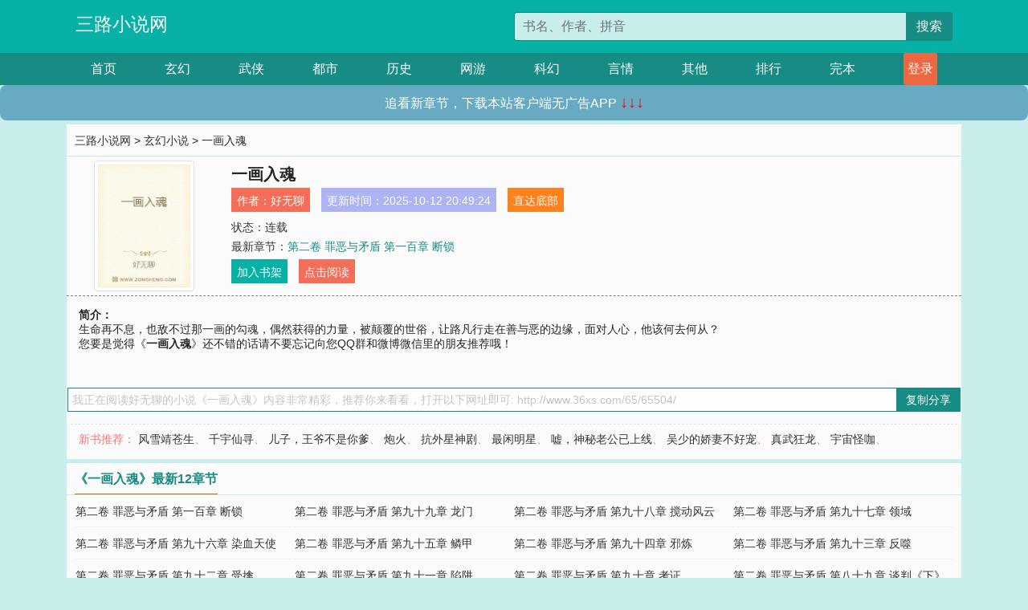

--- FILE ---
content_type: text/html; charset=utf-8
request_url: http://www.36xs.com/65/65504/
body_size: 5911
content:

<!doctype html>
<html lang="zh-CN">
<head>
    <!-- 必须的 meta 标签 -->
    <meta charset="utf-8">
    <meta name="viewport" content="width=device-width, initial-scale=1, shrink-to-fit=no">
    <meta name="applicable-device" content="pc,mobile">
    <!-- Bootstrap 的 CSS 文件 -->
    <link rel="stylesheet" href="/css/bootstrap.min.css">
    <link rel="stylesheet" href="/css/main.css?v=5">
    <link rel="stylesheet" href="/font/iconfont.css">
    <script src="/js/addons.js"></script>

    <title>一画入魂目录最新章节_一画入魂全文免费阅读_三路小说网</title>
    <meta name="keywords" content="一画入魂目录最新章节,一画入魂全文免费阅读,www.36xs.com">
    <meta name="description" content="一画入魂目录最新章节由网友提供，《一画入魂》情节跌宕起伏、扣人心弦，是一本情节与文笔俱佳的三路小说网，三路小说网免费提供一画入魂最新清爽干净的文字章节在线阅读。">

    <meta name="robots" content="all">
    <meta name="googlebot" content="all">
    <meta name="baiduspider" content="all">
    <meta property="og:type" content="novel" />
    <meta property="og:title" content="一画入魂最新章节" />
    <meta property="og:description" content="生命再不息，也敌不过那一画的勾魂，偶然获得的力量，被颠覆的世俗，让路凡行走在善与恶的边缘，面对人心，他该何去何从？" />
    <meta property="og:image" content="//www.36xs.com/images/65/65504/65504s.jpg" />
    <meta property="og:novel:category" content="玄幻小说" />
    <meta property="og:novel:author" content="好无聊" />
    <meta property="og:novel:book_name" content="一画入魂" />
    <meta property="og:novel:read_url" content="//www.36xs.com/65/65504/" />
    <meta property="og:url" content="//www.36xs.com/65/65504/" />
    <meta property="og:novel:status" content="连载" />
    <meta property="og:novel:author_link" content="//www.36xs.com/search.php?q=%E5%A5%BD%E6%97%A0%E8%81%8A&amp;p=1" />
    <meta property="og:novel:update_time" content="2025-10-12 20:49:24" />
    <meta property="og:novel:latest_chapter_name" content="第二卷 罪恶与矛盾 第一百章 断锁" />
    <meta property="og:novel:latest_chapter_url" content="//www.36xs.com/65/65504/652054.html" />
</head>
<body>

 
<header>
    <div class="container">
        <div class="row justify-content-between">
            <div class="col-12 col-sm-3 w-100 w-sm-auto"><a href="http://www.36xs.com/" class="logo">三路小说网</a></div>
            <div class="col-12 col-sm-9 col-md-6 search">
                <form class="d-block text-right" action="/search.php" method="get">
                    <div class="input-group input-g ">
                        <input type="text" name="q" class="form-control" placeholder="书名、作者、拼音" aria-label="搜索的内容" aria-describedby="button-addon2">
                        <div class="input-group-append">
                            <button class="btn" type="submit" id="button-addon2">搜索</button>
                        </div>
                    </div>
                </form>
            </div>
        </div>
    </div>
</header>

<nav class="">
    <div class="container nav">
    <a href="/" class="act">首页</a><a href="/list1/">玄幻</a><a href="/list2/">武侠</a><a href="/list3/">都市</a><a href="/list4/">历史</a><a href="/list5/">网游</a><a href="/list6/">科幻</a><a href="/list7/">言情</a><a href="/list8/">其他</a><a href="/top/" >排行</a><a href="/full/" >完本</a>
    </div>
</nav>

<section>
    <div class="container">
        <div class="box">
            <div class="title">
                <a href="//www.36xs.com">
                    <i class="icon-home"></i> 三路小说网</a> &gt;
                <a href="/list1/">玄幻小说</a> &gt; 一画入魂
            </div>
            <div class="row book_info">
                <div class="col-3 col-md-2 " style="display: flex; justify-content: center;">
                    <img class="img-thumbnail " alt="一画入魂"
                         src="/images/65/65504/65504s.jpg" title="一画入魂"
                         onerror="this.src='/images/nocover.jpg';">
                </div>
                <div class="col-9 col-md-10 pl-md-3 info">
                    <h1>一画入魂</h1>
                    <div class="options">
                        <ul class="">
                            <li class="">作者：<a href="/search.php?q=%E5%A5%BD%E6%97%A0%E8%81%8A&amp;p=1">好无聊</a></li>
                            <li class="">更新时间：2025-10-12 20:49:24</li>
                           
                            <li class=" d-none d-md-block"><a href="#footer">直达底部</a></li>
                            
                            <li class="col-12">状态：连载</li>
                            <li class="col-12">最新章节：<a href="/65/65504/652054.html">第二卷 罪恶与矛盾 第一百章 断锁</a></li>
                            <li class=" d-none d-md-block"><a href="javascript:;" onclick="addMark(1,65504,'','')">加入书架</a></li>
                            <li class=" d-none d-md-block"><a href="#" onclick="readbook();">点击阅读</a></li>
                        </ul>
                    </div>
                  
                </div>
            </div>
            <div class="bt_m d-md-none row">
                <div class="col-6"><a class="bt_o" href="javascript:;" onclick="addMark(1,65504,'','')">加入书架</a></div>
                <div class="col-6"><a class="bt_r" href="javascript:;" onclick="readbook();">点击阅读</a></div>
            </div>
            <div id="intro_pc" class="intro d-none d-md-block" >
                <a class="d-md-none" href="javascript:;" onclick="show_info(this);"><span class="iconfont icon-xialajiantouxiao" style=""></span></a>
                <strong>简介：</strong>
                <br>生命再不息，也敌不过那一画的勾魂，偶然获得的力量，被颠覆的世俗，让路凡行走在善与恶的边缘，面对人心，他该何去何从？
                <br>您要是觉得《<strong>一画入魂</strong>》还不错的话请不要忘记向您QQ群和微博微信里的朋友推荐哦！
            </div>
            <div class="book_info">
                <div id="intro_m" class="intro intro_m d-md-none">
                    <div class="in"></div>
                </div>
            </div>
            <div class="info_other">
                 
            </div>
            <div class="input_copy_txt_to_board">
                <input readonly="readonly" id="input_copy_txt_to_board" value="我正在阅读好无聊的小说《一画入魂》内容非常精彩，推荐你来看看，打开以下网址即可: http://www.36xs.com/65/65504/"><a href="javascript:;" onclick="exeCommanda()">复制分享</a>
            </div>
            <div class="book_info d-none d-md-block">
                <p style="padding:10px 0 10px 10px;margin-top: 10px;border-top: 1px dashed #e5e5e5;color: #f77474;">新书推荐：   
                    
                    <a href="/65/65505/">风雪靖苍生</a>、
                    
                    <a href="/65/65506/">千宇仙寻</a>、
                    
                    <a href="/65/65507/">儿子，王爷不是你爹</a>、
                    
                    <a href="/65/65508/">炮火</a>、
                    
                    <a href="/65/65509/">抗外星神剧</a>、
                    
                    <a href="/65/65503/">最闲明星</a>、
                    
                    <a href="/65/65502/">嘘，神秘老公已上线</a>、
                    
                    <a href="/65/65501/">吴少的娇妻不好宠</a>、
                    
                    <a href="/65/65500/">真武狂龙</a>、
                    
                    <a href="/65/65499/">宇宙怪咖</a>、
                    
                    </p>
                <div class="cr"></div>
            </div>
        </div>
    </div>
    </div>
</section>

<section>
    <div class="container">
        <div class="box">
            <div class="box mt10">
                <h2 class="title"><b><i class="icon-list"></i> 《一画入魂》最新12章节</b></h2>
                <div class="book_list">
                    <ul class="row">
                        
                        <li class="col-md-3"><a href="/65/65504/652054.html">第二卷 罪恶与矛盾 第一百章 断锁</a></li>
                        
                        <li class="col-md-3"><a href="/65/65504/652053.html">第二卷 罪恶与矛盾 第九十九章 龙门</a></li>
                        
                        <li class="col-md-3"><a href="/65/65504/652051.html">第二卷 罪恶与矛盾 第九十八章 搅动风云</a></li>
                        
                        <li class="col-md-3"><a href="/65/65504/652050.html">第二卷 罪恶与矛盾 第九十七章 领域</a></li>
                        
                        <li class="col-md-3"><a href="/65/65504/652049.html">第二卷 罪恶与矛盾 第九十六章 染血天使</a></li>
                        
                        <li class="col-md-3"><a href="/65/65504/652048.html">第二卷 罪恶与矛盾 第九十五章 鳞甲</a></li>
                        
                        <li class="col-md-3"><a href="/65/65504/652047.html">第二卷 罪恶与矛盾 第九十四章 邪炼</a></li>
                        
                        <li class="col-md-3"><a href="/65/65504/652046.html">第二卷 罪恶与矛盾 第九十三章 反噬</a></li>
                        
                        <li class="col-md-3"><a href="/65/65504/652045.html">第二卷 罪恶与矛盾 第九十二章 受擒</a></li>
                        
                        <li class="col-md-3"><a href="/65/65504/652044.html">第二卷 罪恶与矛盾 第九十一章 陷阱</a></li>
                        
                        <li class="col-md-3"><a href="/65/65504/652043.html">第二卷 罪恶与矛盾 第九十章 考证</a></li>
                        
                        <li class="col-md-3"><a href="/65/65504/652042.html">第二卷 罪恶与矛盾 第八十九章 谈判《下》</a></li>
                        
                    </ul>
                </div>
            </div>
        </div>
    </div>
</section>

<section>
    <div class="container">
        <div class="box">
            <div class="box mt10">
                <h2 class="title"><b><i class="icon-list"></i>章节列表，第1章~
                    100章/共201章</b>
                    <a class="btn" href="javascript:;" onclick="reverse_oder(this);">倒序</a>
                </h2>
                <div class="book_list book_list2">
                    <ul class="row">
                        
                        
                        
                        <li class="col-md-3"><a href="/65/65504/651852.html">第一卷 骤遇与初识 第一章 街角咖啡馆</a></li>
                        
                        
                        <li class="col-md-3"><a href="/65/65504/651853.html">第一卷 骤遇与初识 第二章 归灵</a></li>
                        
                        
                        <li class="col-md-3"><a href="/65/65504/651854.html">第一卷 骤遇与初识 第三章 祸端</a></li>
                        
                        
                        <li class="col-md-3"><a href="/65/65504/651855.html">第一卷 骤遇与初识 第四章 穷追</a></li>
                        
                        
                        <li class="col-md-3"><a href="/65/65504/651856.html">第一卷 骤遇与初识 第五章 告假</a></li>
                        
                        
                        <li class="col-md-3"><a href="/65/65504/651857.html">第一卷 骤遇与初识 第六章 启蒙</a></li>
                        
                        
                        <li class="col-md-3"><a href="/65/65504/651858.html">第一卷 骤遇与初识 第七章 转修</a></li>
                        
                        
                        <li class="col-md-3"><a href="/65/65504/651859.html">第一卷 骤遇与初识 第八章 初战</a></li>
                        
                        
                        <li class="col-md-3"><a href="/65/65504/651860.html">第一卷 骤遇与初识 第九章 寝室夜语</a></li>
                        
                        
                        <li class="col-md-3"><a href="/65/65504/651861.html">第一卷 骤遇与初识 第十章 前夕</a></li>
                        
                        
                        <li class="col-md-3"><a href="/65/65504/651862.html">第一卷 骤遇与初识 第十一章 对峙</a></li>
                        
                        
                        <li class="col-md-3"><a href="/65/65504/651863.html">第一卷 骤遇与初识 第十二章 苏醒</a></li>
                        
                        
                        <li class="col-md-3"><a href="/65/65504/651864.html">第一卷 骤遇与初识 第十三章 潘多拉魔盒</a></li>
                        
                        
                        <li class="col-md-3"><a href="/65/65504/651865.html">第一卷 骤遇与初识 第十四章 后遗症</a></li>
                        
                        
                        <li class="col-md-3"><a href="/65/65504/651866.html">第一卷 骤遇与初识 第十五章 表白</a></li>
                        
                        
                        <li class="col-md-3"><a href="/65/65504/651867.html">第一卷 骤遇与初识 第十六章 测试</a></li>
                        
                        
                        <li class="col-md-3"><a href="/65/65504/651868.html">第一卷 骤遇与初识 第十七章 闲事</a></li>
                        
                        
                        <li class="col-md-3"><a href="/65/65504/651869.html">第一卷 骤遇与初识 第十八章 风云渐起</a></li>
                        
                        
                        <li class="col-md-3"><a href="/65/65504/651870.html">第一卷 骤遇与初识 第十九章 阴差阳错</a></li>
                        
                        
                        <li class="col-md-3"><a href="/65/65504/651871.html">第一卷 骤遇与初识 第二十章 笔录</a></li>
                        
                        
                        <li class="col-md-3"><a href="/65/65504/651872.html">第一卷 骤遇与初识 第二十一章 欲擒故纵</a></li>
                        
                        
                        <li class="col-md-3"><a href="/65/65504/651873.html">第一卷 骤遇与初识 第二十二章 解脱</a></li>
                        
                        
                        <li class="col-md-3"><a href="/65/65504/651874.html">第一卷 骤遇与初识 第二十三章 心念</a></li>
                        
                        
                        <li class="col-md-3"><a href="/65/65504/651875.html">第一卷 骤遇与初识 第二十四章 极限</a></li>
                        
                        
                        <li class="col-md-3"><a href="/65/65504/651876.html">第一卷 骤遇与初识 第二十五章 结茧</a></li>
                        
                        
                        <li class="col-md-3"><a href="/65/65504/651877.html">第一卷 骤遇与初识 第二十六章 首次淘汰</a></li>
                        
                        
                        <li class="col-md-3"><a href="/65/65504/651878.html">第一卷 骤遇与初识 第二十七章 气</a></li>
                        
                        
                        <li class="col-md-3"><a href="/65/65504/651879.html">第一卷 骤遇与初识 第二十八章 失败</a></li>
                        
                        
                        <li class="col-md-3"><a href="/65/65504/651880.html">第一卷 骤遇与初识 第二十九章 对决《一》</a></li>
                        
                        
                        <li class="col-md-3"><a href="/65/65504/651881.html">第一卷 骤遇与初识 第三十章 对决《二》</a></li>
                        
                        
                        <li class="col-md-3"><a href="/65/65504/651882.html">第一卷 骤遇与初识 第三十一章 淘汰赛《一》</a></li>
                        
                        
                        <li class="col-md-3"><a href="/65/65504/651883.html">第一卷 骤遇与初识 第三十二章 淘汰赛《二》</a></li>
                        
                        
                        <li class="col-md-3"><a href="/65/65504/651884.html">第一卷 骤遇与初识 第三十三章 淘汰赛《三》</a></li>
                        
                        
                        <li class="col-md-3"><a href="/65/65504/651885.html">第一卷 骤遇与初识 第三十四章 感应</a></li>
                        
                        
                        <li class="col-md-3"><a href="/65/65504/651886.html">第一卷 骤遇与初识 第三十五章 镀金</a></li>
                        
                        
                        <li class="col-md-3"><a href="/65/65504/651887.html">第一卷 骤遇与初识 第三十六章 探究</a></li>
                        
                        
                        <li class="col-md-3"><a href="/65/65504/651888.html">第一卷 骤遇与初识 第三十七章 溃不成军</a></li>
                        
                        
                        <li class="col-md-3"><a href="/65/65504/651889.html">第一卷 骤遇与初识 第三十八章 逃脱</a></li>
                        
                        
                        <li class="col-md-3"><a href="/65/65504/651890.html">第一卷 骤遇与初识 第三十九章 失控</a></li>
                        
                        
                        <li class="col-md-3"><a href="/65/65504/651891.html">第一卷 骤遇与初识 第四十章 赛事《一》</a></li>
                        
                        
                        <li class="col-md-3"><a href="/65/65504/651892.html">第一卷 骤遇与初识 第四十一章 赛事《二》</a></li>
                        
                        
                        <li class="col-md-3"><a href="/65/65504/651893.html">第一卷 骤遇与初识 第四十二章 冲突</a></li>
                        
                        
                        <li class="col-md-3"><a href="/65/65504/651894.html">第一卷 骤遇与初识 第四十三章 路菲菲</a></li>
                        
                        
                        <li class="col-md-3"><a href="/65/65504/651895.html">第一卷 骤遇与初识 第四十四章  报复</a></li>
                        
                        
                        <li class="col-md-3"><a href="/65/65504/651896.html">第一卷 骤遇与初识 第四十五章 救兵</a></li>
                        
                        
                        <li class="col-md-3"><a href="/65/65504/651897.html">第一卷 骤遇与初识 第四十六章 纠结</a></li>
                        
                        
                        <li class="col-md-3"><a href="/65/65504/651898.html">第一卷 骤遇与初识 第四十七章 初心</a></li>
                        
                        
                        <li class="col-md-3"><a href="/65/65504/651899.html">第一卷 骤遇与初识 第四十八章 决赛《一》</a></li>
                        
                        
                        <li class="col-md-3"><a href="/65/65504/651900.html">第一卷 骤遇与初识 第四十九章 决赛《二》</a></li>
                        
                        
                        <li class="col-md-3"><a href="/65/65504/651901.html">第一卷 骤遇与初识 第五十章 决赛《三》</a></li>
                        
                        
                        <li class="col-md-3"><a href="/65/65504/651902.html">第一卷 骤遇与初识 第五十一章 决赛《四》</a></li>
                        
                        
                        <li class="col-md-3"><a href="/65/65504/651903.html">第一卷 骤遇与初识 第五十二章 圣裁</a></li>
                        
                        
                        <li class="col-md-3"><a href="/65/65504/651904.html">第一卷 骤遇与初识 第五十三章 胜利</a></li>
                        
                        
                        <li class="col-md-3"><a href="/65/65504/651905.html">第一卷 骤遇与初识 第五十四章 监控</a></li>
                        
                        
                        <li class="col-md-3"><a href="/65/65504/651906.html">第一卷 骤遇与初识 第五十五章 回程</a></li>
                        
                        
                        <li class="col-md-3"><a href="/65/65504/651907.html">第一卷 骤遇与初识 第五十六章 聚会</a></li>
                        
                        
                        <li class="col-md-3"><a href="/65/65504/651908.html">第一卷 骤遇与初识 第五十七 年前</a></li>
                        
                        
                        <li class="col-md-3"><a href="/65/65504/651909.html">第一卷 骤遇与初识 第五十八章 始动</a></li>
                        
                        
                        <li class="col-md-3"><a href="/65/65504/651910.html">第一卷 骤遇与初识 第五十九章 恐怖袭击</a></li>
                        
                        
                        <li class="col-md-3"><a href="/65/65504/651911.html">第一卷 骤遇与初识 第六十章 调虎离山</a></li>
                        
                        
                        <li class="col-md-3"><a href="/65/65504/651912.html">第一卷 骤遇与初识 第六十一章 顾此失彼</a></li>
                        
                        
                        <li class="col-md-3"><a href="/65/65504/651913.html">第一卷 骤遇与初识 第六十二章 分析</a></li>
                        
                        
                        <li class="col-md-3"><a href="/65/65504/651914.html">第一卷 骤遇与初识 第六十三章 围猎</a></li>
                        
                        
                        <li class="col-md-3"><a href="/65/65504/651915.html">第一卷 骤遇与初识 第六十四章 贪心</a></li>
                        
                        
                        <li class="col-md-3"><a href="/65/65504/651916.html">第一卷 骤遇与初识 第六十五章 玩弄</a></li>
                        
                        
                        <li class="col-md-3"><a href="/65/65504/651917.html">第一卷 骤遇与初识 第六十六章 触动</a></li>
                        
                        
                        <li class="col-md-3"><a href="/65/65504/651918.html">第一卷 骤遇与初识 第六十七章 天居山雪</a></li>
                        
                        
                        <li class="col-md-3"><a href="/65/65504/651919.html">第一卷 骤遇与初识 第六十八章 临别</a></li>
                        
                        
                        <li class="col-md-3"><a href="/65/65504/651920.html">第一卷 骤遇与初识 第六十九章 本心</a></li>
                        
                        
                        <li class="col-md-3"><a href="/65/65504/651921.html">第一卷 骤遇与初识 第七十章 礼物</a></li>
                        
                        
                        <li class="col-md-3"><a href="/65/65504/651922.html">第一卷 骤遇与初识 第七十一章 刑薇</a></li>
                        
                        
                        <li class="col-md-3"><a href="/65/65504/651923.html">第一卷 骤遇与初识 第七十二章 指点</a></li>
                        
                        
                        <li class="col-md-3"><a href="/65/65504/651924.html">第一卷 骤遇与初识 第七十三章 结伴</a></li>
                        
                        
                        <li class="col-md-3"><a href="/65/65504/651925.html">第一卷 骤遇与初识 第七十四章 同行</a></li>
                        
                        
                        <li class="col-md-3"><a href="/65/65504/651926.html">第一卷 骤遇与初识 第七十五章 迎新仪式</a></li>
                        
                        
                        <li class="col-md-3"><a href="/65/65504/651927.html">第一卷 骤遇与初识 第七十六章 新生报道《上》</a></li>
                        
                        
                        <li class="col-md-3"><a href="/65/65504/651928.html">第一卷 骤遇与初识 第七十七章 新生报道《下》</a></li>
                        
                        
                        <li class="col-md-3"><a href="/65/65504/651929.html">第一卷 骤遇与初识 第七十八章 第一课</a></li>
                        
                        
                        <li class="col-md-3"><a href="/65/65504/651930.html">第一卷 骤遇与初识 第七十九章 挑衅</a></li>
                        
                        
                        <li class="col-md-3"><a href="/65/65504/651931.html">第一卷 骤遇与初识 第八十章 植物图鉴课</a></li>
                        
                        
                        <li class="col-md-3"><a href="/65/65504/651932.html">第一卷 骤遇与初识 第八十一章 回击</a></li>
                        
                        
                        <li class="col-md-3"><a href="/65/65504/651933.html">第一卷 骤遇与初识 第八十二章 训练</a></li>
                        
                        
                        <li class="col-md-3"><a href="/65/65504/651934.html">第一卷 骤遇与初识 第八十三章 交友</a></li>
                        
                        
                        <li class="col-md-3"><a href="/65/65504/651935.html">第一卷 骤遇与初识 第八十四章 小团体</a></li>
                        
                        
                        <li class="col-md-3"><a href="/65/65504/651936.html">第一卷 骤遇与初识 第八十五章 浴场风波</a></li>
                        
                        
                        <li class="col-md-3"><a href="/65/65504/651937.html">第一卷 骤遇与初识 第八十六章 争论</a></li>
                        
                        
                        <li class="col-md-3"><a href="/65/65504/651938.html">第一卷 骤遇与初识 第八十七章 孤立</a></li>
                        
                        
                        <li class="col-md-3"><a href="/65/65504/651939.html">第一卷 骤遇与初识 第八十八章 拓印</a></li>
                        
                        
                        <li class="col-md-3"><a href="/65/65504/651940.html">第一卷 骤遇与初识 第八十九章 冷暴力</a></li>
                        
                        
                        <li class="col-md-3"><a href="/65/65504/651941.html">第一卷 骤遇与初识 第九十章 实战演练《一》</a></li>
                        
                        
                        <li class="col-md-3"><a href="/65/65504/651942.html">第一卷 骤遇与初识 第九十一章 实战演练《二》</a></li>
                        
                        
                        <li class="col-md-3"><a href="/65/65504/651943.html">第一卷 骤遇与初识 第九十二章 三式《上》</a></li>
                        
                        
                        <li class="col-md-3"><a href="/65/65504/651944.html">第一卷 骤遇与初识 第九十三章 三式《下》</a></li>
                        
                        
                        <li class="col-md-3"><a href="/65/65504/651945.html">第一卷 骤遇与初识 第九十四章 实战演练《三》</a></li>
                        
                        
                        <li class="col-md-3"><a href="/65/65504/651946.html">第一卷 骤遇与初识 第九十五章 实战演练《四》</a></li>
                        
                        
                        <li class="col-md-3"><a href="/65/65504/651947.html">第一卷 骤遇与初识 第九十六章 结束</a></li>
                        
                        
                        <li class="col-md-3"><a href="/65/65504/651948.html">第一卷 骤遇与初识 第九十七章 刺激</a></li>
                        
                        
                        <li class="col-md-3"><a href="/65/65504/651949.html">第一卷 骤遇与初识 第九十八章 绝命赛车</a></li>
                        
                        
                        <li class="col-md-3"><a href="/65/65504/651950.html">第一卷 骤遇与初识 第九十九章 拆穿</a></li>
                        
                        
                        <li class="col-md-3"><a href="/65/65504/651951.html">第一卷 骤遇与初识 第一百章 触动</a></li>
                        
                    </ul>
                </div>
                
                <div class="pages">
                  <ul class="pagination justify-content-center">
                    <li class="page-item disabled">
                      <a class="page-link">1/3</a>
                    </li>
                    
                    
                    
                    
                    <li class="page-item  active "><a class="page-link" href="/65/65504/index_1.html">1</a></li>
                    
                    <li class="page-item "><a class="page-link" href="/65/65504/index_2.html">2</a></li>
                    
                    <li class="page-item "><a class="page-link" href="/65/65504/index_3.html">3</a></li>
                    
                    
                    <!-- <li class="page-item"><a class="page-link" href="/65/65504/index_2.html">&gt;</a></li> -->
                    
                    
                    <li class="page-item">
                      <form><input id="jumppage" class="form-control " type="text" placeholder="跳页"></form>
                    </li>
                  </ul>
                </div>
                
                <div class="book_info d-none d-md-block">
                    <p style="padding:10px 0 10px 10px;margin-top: 10px;border-top: 1px dashed #e5e5e5;color: #f77474;">精彩推荐：
                        
                    </p>
                    <div class="cr"></div>
                </div>
            </div>
        </div>
    </div>
</section>


<div id="footer">
<div class="container">
<p>本站所有收录的内容均来自互联网，如有侵权我们将尽快删除。</p>
<p><a href="/sitemap.xml">网站地图</p>
<script>
footer();
</script>
</div>
</div>
	

<script src="/js/jquery-1.11.1.min.js"></script>
<script src="/js/bootstrap.bundle.min.js"></script>
<script src="/js/main.js"></script>
<script src="/js/user.js"></script>

<script type="text/javascript">
   var pagebase="/65/65504/index_99999.html";
  $("#jumppage").change(function(){
      window.location.href=pagebase.replace("99999",$("#jumppage").val())
  });
    $("#intro_m .in").html($("#intro_pc").html());
    //$.pagination('.book_list ul li', '.book_list_m ul', 1, 40);

    function show_info(e){
        var obj=$(e).find("span");
        if(obj.hasClass("icon-xialajiantouxiao")){
            $("#intro_m").animate({height:$("#intro_m .in").height()});
            obj.removeClass("icon-xialajiantouxiao").addClass("icon-shouqijiantouxiao");
            //$(e).html('隐藏简介');
        }else{
            $("#intro_m").animate({height:"60px"});
            obj.removeClass("icon-shouqijiantouxiao").addClass("icon-xialajiantouxiao");
            //$(e).html('详情简介');
        }
    }

    function exeCommanda(e){
        //let html ='<input  id="input_copy_txt_to_board" value="" />';//添加一个隐藏的元素
        //var txt=window.location.href;
        //$("#input_copy_txt_to_board").val(txt);//赋值
       // $("#input_copy_txt_to_board").removeClass("hide");//显示
        $("#input_copy_txt_to_board").focus();//取得焦点
        $("#input_copy_txt_to_board").select();//选择
        document.execCommand("Copy");
        //$("#input_copy_txt_to_board").addClass("hide");//隐藏
        //$(e).focus();
        tips("已复制分享信息");
    }
    function readbook(){
        window.location.href="/65/65504/651852.html"
    }
</script>
<script defer src="https://static.cloudflareinsights.com/beacon.min.js/vcd15cbe7772f49c399c6a5babf22c1241717689176015" integrity="sha512-ZpsOmlRQV6y907TI0dKBHq9Md29nnaEIPlkf84rnaERnq6zvWvPUqr2ft8M1aS28oN72PdrCzSjY4U6VaAw1EQ==" data-cf-beacon='{"version":"2024.11.0","token":"0d3be150ec49446dbe0a14f7e8afde12","r":1,"server_timing":{"name":{"cfCacheStatus":true,"cfEdge":true,"cfExtPri":true,"cfL4":true,"cfOrigin":true,"cfSpeedBrain":true},"location_startswith":null}}' crossorigin="anonymous"></script>
</body>
</html>


--- FILE ---
content_type: text/css
request_url: http://www.36xs.com/css/main.css?v=5
body_size: 3686
content:
/*通用样式*/
.manage dl{ touch-action: none; }
html{}
body{background: #C8EEEB;color:#333;font-size:14px;}
body,button,dd,div,dl,dt,form,h1,h2,h3,h4,h5,h6,iframe,input,ol,p,pre,select,table,td,textarea,th,ul{margin:0;padding:0;font-weight:400;font-style:normal;}
ol,ul{list-style:none}
img{border:0}
html,legend{color:#333}
dd,div,dl,dt,form,img,li,ol,ul{margin:0;padding:0;border:0}
h1,h2,h3,h4,h5,h6{margin:0;padding:0}
table,td,th,tr{}
li{list-style-type:none}
img{vertical-align:top}
a{color: #168C84;}
a,a:hover{text-decoration:none}
a:hover{color:#ff8018}
.font_max{font-size:20px;}
.font_middle{font-size: 16px;}
.font_min{font-size: 12px;}


/*重新定义bootcss*/
.container,.row{ padding:0 1% ;margin: 0 auto;}
.col, .col-1, .col-10, .col-11, .col-12, .col-2, .col-3, .col-4, .col-5, .col-6, .col-7, .col-8, .col-9, .col-auto, .col-lg, .col-lg-1, .col-lg-10, .col-lg-11, .col-lg-12, .col-lg-2, .col-lg-3, .col-lg-4, .col-lg-5, .col-lg-6, .col-lg-7, .col-lg-8, .col-lg-9, .col-lg-auto, .col-md, .col-md-1, .col-md-10, .col-md-11, .col-md-12, .col-md-2, .col-md-3, .col-md-4, .col-md-5, .col-md-6, .col-md-7, .col-md-8, .col-md-9, .col-md-auto, .col-sm, .col-sm-1, .col-sm-10, .col-sm-11, .col-sm-12, .col-sm-2, .col-sm-3, .col-sm-4, .col-sm-5, .col-sm-6, .col-sm-7, .col-sm-8, .col-sm-9, .col-sm-auto, .col-xl, .col-xl-1, .col-xl-10, .col-xl-11, .col-xl-12, .col-xl-2, .col-xl-3, .col-xl-4, .col-xl-5, .col-xl-6, .col-xl-7, .col-xl-8, .col-xl-9, .col-xl-auto{
    padding: 0;
}
.tooltip-inner{background-color:#ed6741; }
.bs-tooltip-top .arrow::before{border-top-color:#ed6741; }

/*header*/
header{background: #07B1A6; padding: 15px 0;}
.logo{ font-size: 23px; color: #fff;}

.search{}
.search input{width:100%;padding-left:10px;height: 36px;border: 1px solid #168C84;border-radius: 3px 0 0 3px;border-right:0;background: #C8EEEB;color: #168C84;line-height: 36px;}
.search .btn{border-radius:0 3px 3px 0;background: #168c84;color:#fbfbfb;font-size:16px;line-height: 16px;cursor:pointer;}
.search .btn:hover{background:#ff8018}

/*nav*/
nav{clear:both;height: 40px;line-height: 40px;background: #168C84;font-size:16px;overflow: hidden;}
nav a,nav a:visited{display:inline-block;float: left; color: #fff;margin-right: 0px;}
nav a.login,nav .register{background:#ed6741; display: grid;padding-left: 5px;padding-right: 5px;}
nav .login,nav .register{ padding: 0px 0px;border-radius: 3px;text-align: center;}
nav .register{background:#ff8018}
nav .login:hover,nav .register:hover{background:#fbfbfb}



/*section*/
section{margin: 5px 0;}
/*box*/
.box{background: #fbfbfb;}
.box .title{padding:0 10px;height:40px;background: #fbfbfb;line-height:40px;font-size: 14px;border-bottom: 1px solid #c8eeeb;overflow: hidden;}
.box .title b{color: #168C84;font-weight:700;font-size: 16px; height:39px;display: inline-block;border-bottom: 1px solid #eb6100;overflow: hidden;}
.box .title .middle{text-align:center;font-weight:700;font-size:18px;}
.box .title a.btn{ display:inline;font-size:13px; margin-top:5px;float: right;color: #fff;background:#eb6100;padding: 2px 5px; }
.box .title span{float:right}
.box .t2{height:51px;background-position:0 bottom;line-height:48px}


/*推荐*/
.recommend{padding: 10px}
/* .recommend .pic{text-align:center} */
.recommend .pic img{ width: 88px;height: 115px;background-color:#FFF;border:1px solid #DDD;padding:2px;}
.recommend .pic .mark-top{top:0}
.recommend .pic .mark-bottom,.recommend .pic .mark-top{position:absolute;display:block;padding:5px 0;width:100%;background:rgba(1,1,1,.35);color:#fafafa}
.recommend .pic .mark-bottom{bottom:0}
.recommend .pic .mark-top a{color:#fbfbfb}

.recommend h3{text-align:center;overflow:hidden;height:18px;font-size:15px;line-height:15px;padding: 3px;}
.recommend p.info{overflow:hidden;margin:5px 0;color:#888;font-size:14px;line-height: 24px;} /*height: 45px;*/
.recommend p.info .update{display:block;overflow:hidden;height:20px}
.recommend p.intro{overflow:hidden;height:84px;color:#888;font-size:13px;line-height:20px}
.recommend p.intro{height: 77px;}
.recommend p.options a+a{margin-left:5px}
.recommend p.options a{padding:3px;border-radius:5px;BORDER:#88c6e5 1px solid;BACKGROUND:#e9faff}
/* .recommend p.options a:hover{background:#00b2ff;color:#fbfbfb} */

/*热门小说*/
.hot{background:#fff}
.hot .row{padding: 0;overflow: hidden;}
.hot h3{overflow:hidden;height:18px;font-size:15px;line-height:20px}
.hot dl{border-bottom:1px solid #eee; padding: 5px;position: relative;margin-right: 0;}
/* .hot dl:hover{background:#f9f9f9} */
.hot dt{float:left;position:relative;height:120px;margin-right:10px}
.hot dt img{width: 80px;background-color:#FFF;border:1px solid #DDD;padding:2px;height:115px;}
.hot dd{overflow:hidden;line-height:21px;color:#999}
.hot dd h3{height:20px;overflow: hidden;}
.hot dd h3 a{font-size:1pc;overflow:hidden;line-height:21px}
.hot dd .uptime{float:right;font-weight:400;color:#999}
.hot .book_des{font-size:9pt;height:20px;line-height:22px}
.hot .book_other{height:25px;overflow: hidden;line-height:25px}

.manage{overflow: hidden;}
.manage .book_des{height:22px;}
.hot .del{display: flex;align-items:center; text-align:center;font-size:14px; position: absolute;
    background:#BD362F; vertical-align:center;height: 100%;line-height:25px;width: 40px; top: 0; right: 0;z-index: 9999;
    margin-right: -40px;
}
.hot .del a{display:block;padding: 10px;color:#fff;}

/*入库*/
.tabpanel .box .row:nth-child(even){background: #f6f6f6;}
.tabpanel .tab-head {border-bottom: 1px dotted #ccc;letter-spacing: .86px;line-height: 40px;
    overflow: hidden;height: 40px;}
.tabpanel .tab-content{font-size: 14px;border-bottom: 1px dotted #ccc;line-height: 40px;
    overflow: hidden;height: 40px;letter-spacing: 1px;
}
.tabpanel .tab-content .kind a { color: #999;}
.tabpanel .tab-content .author a { color: #999;}
.tabpanel .tab-content .count { color: #ed6741;}

/*book_info*/
.book_info{ padding: 5px;}
.book_info .pic{ width: 150px;}
.book_info .info{padding: 5px;}
.book_info li{ line-height: 25px;display: block;}

.book_info .intro{border-top:1px dashed #b2b2b2;font-size:14px; line-height: 20px;}
.book_info .iconfont{display:block;font-size: 20px; width: 30px; height: 30px;margin: 8px; line-height: 50px; float:right;color:#168C84;}
.book_info img{width:100%;max-width: 110px;}
.bt_m div{ padding: 5px;}
.bt_m a{display: block; text-align: center; color: #fff;    padding: 5px;}
.intro_m{display:block;box-sizing:unset;height: 60px;overflow: hidden;}
.book_info .out{text-align: center;padding-top: 8px;}
.book_info .out a{ padding: 5px; background: #e3e3e3;margin-bottom: -5px;font-size: 12px;}
.book_info h1{overflow:hidden;margin-bottom:5px;height:24px;font-weight:700;font-size:20px;line-height:24px}
.book_info .bt{padding: 3px;}
.book_info .bt a,.book_info .bt a:hover{padding: 3px 15px;color: #fff;}

/**/
.book_list{}
.book_list ul li{overflow: hidden;height: 40px;border-bottom: 1px dotted #e5e5e5;line-height: 40px;}
.book_list_m ul.row li{overflow: hidden;height: 40px;border-bottom: 1px dotted #e5e5e5;line-height: 40px;}
/*bt*/
.bt_o{background-color: #FA831F}
.bt_r{background-color: #1ABC9C}


/*tab*/
.tab{ background: #fff; text-align: center;padding: 1px;font-size: 14px;}
.tab a{display: block;padding: 3px;}
.tab a.active{color: #fff;background:#ff8018; }

/*page*/
.pages{clear:both;padding: 10px 0;text-align:center;border-top: 1px solid #C8EEEB;}
.pages .page-link{border:1px solid #07B1A6;color:#07B1A6; }
.pages .active .page-link{background:#07B1A6;color:#fff;border:1px solid #07B1A6; }
.pages input.form-control{font-size: 12px; margin-left: 2px; height: 34px; width: 5em; border:1px solid #07B1A6;border-radius:3px;}

/*login*/
.loginform{background: #fff; padding: 15px;}
.loginform input[type="text"],.loginform input[type="password"]{border:1px solid #07B1A6;}
.loginform button[type="submit"]{background:#ed6741;border:1px solid #ed6741;}
.loginform  a{background-color: #1ABC9C; color: #fff;padding: 3px 7px;}

/*article*/
.single{ background: #F4F4F4;}
.single a{background-color: #1ABC9C; color: #fff; text-align: center;}
.single .resetfontsize{padding-bottom: 10px; font-size: 12px;}
.single .resetfontsize div{border-bottom: 1px solid #ccc;padding:15px 5px;}
.single .resetfontsize div a{padding: 5px 8px;margin:0 1px;color: #fff;    border-radius: 2px;}
.single .resetfontsize div a.active{background: #ccc;}
.single h1{font-size: 18px; text-align: center;padding: 10px 5px;}
.single .nav-top{padding: 5px;font-size: 16px;}
.single .nav-top div{padding: 5px;}
.single .nav-top div a{display: block;padding: 5px;}
.single .nav-bottom{padding: 5px;font-size: 16px;}
.single .nav-bottom div{padding:5px;}
.single .nav-bottom div a{display: block;padding:5px;}
article{color:#666;display:block;box-sizing: unset;padding:0 2%;margin: 0;overflow-wrap: break-word;}
.gd{background: #000;}
.gd a{background-color: #666;color: #fff;}

/*sort*/
.sort{margin-top:10px;padding: 15px;background:#F4F4F4;}
.sort ul li{text-align:center;padding: 5px;}
.sort ul li a{padding:10px 0px; display:block;background-color:#fff; font-size:18px;}
.sort a span{color:#999}

/*footer*/
#footer{margin-top:10px;padding:20px 0;background: #07B1A6;color: #fbfbfb;text-align:center;}
#footer p{font-size:12px;}
#footer a{color: #eee;}

/*outer*/
#outer{touch-action: none;display:block;position: fixed;z-index:999;   width:100%; height:100vh;overflow: hidden;background: #fff;}
#outer.gd{background: #000;}
#outer #inner{padding: 5px;color: #666;display: block;}

/*mobile.js*/
.ui-loader-default{display: none;}
.ui-mobile-viewport{border:none;}
.ui-page{padding: 0;margin: 0;outline: 0;}

/*error*/
.error{ line-height: 30px; padding: 30px; text-align: center;}

/*input_copy_txt_to_board*/
.input_copy_txt_to_board{display: block;position: relative;padding: 0 1px;}
#input_copy_txt_to_board{width: 100%;height: 30px; line-height: 30px;border: 1px solid #168C84; color: #c3c3c3;text-indent:5px;}
.input_copy_txt_to_board a{ background: #168C84; color: #fff; display: block;width: 80px;text-align: center;
    height: 30px; line-height: 30px; position: absolute;top: 0;right: 1px;}



/*响应多媒体-PC*/
@media screen and (min-width: 641px) {
    .recommend .pic{float: left;/* margin:0 10px 0 5px;*/width: 120px;}
    .hot dt{height:120px;padding: 5px;}
    .hot dt img{width: 88px;height: 115px;}
    .hot .book_des{height:90px;}
    .manage .book_des{height:60px;}
   /* .recommend .pic img,.hot dt img{border-radius:5%;-webkit-border-radius:5%;-moz-border-radius:5%;box-shadow:-1px 1px 5px 0 #666;-webkit-box-shadow:-1px 1px 5px 0 #666;-moz-box-shadow:-1px 1px 5px 0 #666} */
    /* .recommend .pic img:hover,.hot dt img:hover{box-shadow:-1px 1px 5px 0 #06c;-webkit-box-shadow:-1px 1px 5px 0 #06c;-moz-box-shadow:-1px 1px 5px 0 #06c} */
    .recommend h3{ text-align: left;}

    .hot dl{border-bottom:1px solid #eee;padding-top:10px;padding-bottom:15px;}
    .book_info img{max-width:125px;}
    .book_info ul{display: block;padding: 0;overflow: hidden;} /* height: 98px; */
    .book_info li{float: left; display:inline-block;padding: 4px 7px; height: 30px;margin:0 14px 3px 0;color: #fff;}
    .book_info li a{color: #fff;}
    .book_info li:nth-child(1){margin-left: 0;background: #f26e59;}
    .book_info li:nth-child(2){background: #adb3f3;}
    .book_info li:nth-child(3){background: #FA831F;}
    .book_info li:nth-child(6){background: #07B1A6;}
    .book_info li:nth-child(7){background: #f26e59;}

   .book_info li:nth-child(4){margin-left: 0;background: none;color: #333;padding: 4px 0 0; height: 25px; line-height: 25px;}
    .book_info li:nth-child(5){margin-left: 0;background: none;color: #333;padding: 0 0;height: 25px; line-height: 25px;} 
    .book_info li:nth-child(4) a{color: #168C84;}
    .book_info li:nth-child(5) a{color: #168C84;}

    .book_list{ height: auto;}
    .intro { padding: 15px;border-top: 1px dashed gray;}
    .nav{justify-content: space-around;}
    .nav a{
        text-align: center;
        text-decoration: none;
    }
}
@media screen and (max-width: 640px) {
    nav {
        height: auto;
        line-height: 30px;
        display: flex;
        flex-wrap: wrap;
    }
    nav a {
        flex: 0 0 calc(16.6667% - 10px); /* 100% / 6 = 16.6667%，减去一些间距 */
        margin: 5px;
        text-decoration: none;
        color: inherit;
        text-align: center;
        color: #FFF;
    }
    .recommend {
        text-align: center;
    }
}
.firendlink.p-3 a{
    padding:5px;
}
.info_other {
  padding: 10px;
 color: #f77474;
}
.info_other a {
    padding: 5px;
}